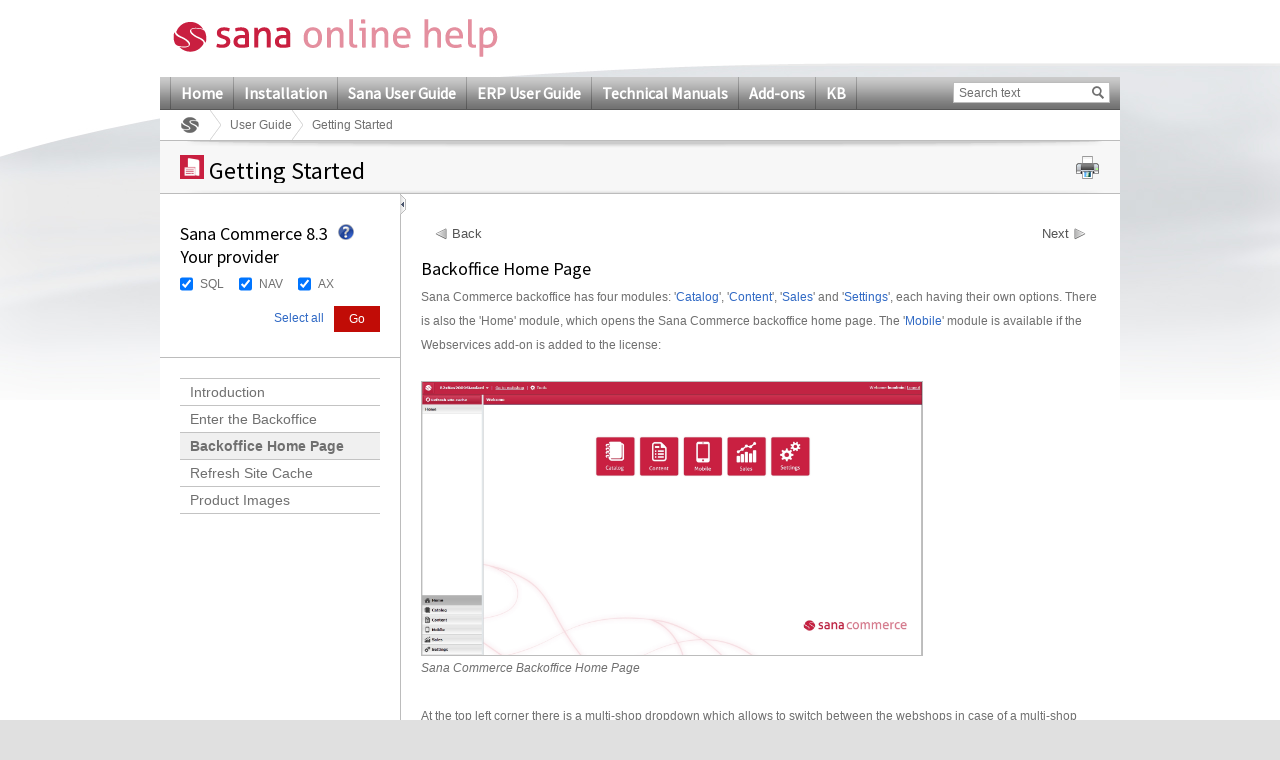

--- FILE ---
content_type: text/html; charset=utf-8
request_url: https://help.sana-commerce.com/sana-commerce-83/user_guide/user_guide/backoffice_home_page
body_size: 16237
content:

<!DOCTYPE html PUBLIC "-//W3C//DTD XHTML 1.0 Transitional//EN" "http://www.w3.org/TR/xhtml1/DTD/xhtml1-transitional.dtd">
<html xmlns="http://www.w3.org/1999/xhtml">
<head><title>
	Backoffice Home Page
</title>
     <!--[if lte IE 7]>
         <link rel="stylesheet" type="text/css" href="/Content/Css/ie7.css" />
    <![endif]-->
    <!-- keywords set on sitenode level --><!-- description set on sitenode level --><!-- extra content set on sitenode level  --><link href="/App_Themes/Sana/General.css" rel="stylesheet" type="text/css" /><link href="/App_Themes/Sana/Configuration.css" rel="stylesheet" type="text/css" /><link href="/App_Themes/Sana/printPreview.css" type="text/css" rel="alternate stylesheet" media="screen" title="Print Preview" /><link href="/App_Themes/Sana/print.css" type="text/css" rel="stylesheet" media="print" />
    <!--[if lte IE 9]>
         <link rel="stylesheet" type="text/css" href="/Content/Css/ie9.css" />
    <![endif]-->

    <script type="text/javascript" src="/Script/Print.js"></script>
    <script type="text/javascript" src="/Script/jquery-1.4.1.min.js"></script>
    <script type="text/javascript" src="/Script/jquery.min.js"></script>
    <script type="text/javascript" src="/Script/jquery.localscroll-1.2.7-min.js"></script>
    <script type="text/javascript" src="/Script/jquery.scrollTo-1.4.2-min.js"></script>
    <script type="text/javascript" src="/Script/jquery.cookie.js"></script>
    <script type="text/javascript" src="/Script/jquery.beautyOfCode.js"></script>
    <script type="text/javascript" src="/Script/General.js"></script>

    <link type="text/css" rel="stylesheet" href="/Templates/HtmlEditor/HtmlEditor.css" />
            <script type="text/javascript">
                $(document).ready(function() {
                    $('pre').each(function(i) {
                        $(this).find("span").children('br').replaceWith("\r\n");
                        var text = '';
                        var html = '';
                        var className = 'csharp';
                        if ($(this).find('span').length > 0) {
                            text = $(this).find('span').text();
                            html = $(this).find('span').html();
                            className = $(this).find('span').attr('class');
                        }
                        else {
                            text = $(this).text();
                            html = $(this).html();
                        }

                        if ($(this).find('code').length == 0) {
                            $(this).html('<code class="' + className + '"></code>');
                            $(this).find('code').text(text);
                        }
                    });
                });
                $.beautyOfCode.init({
                    baseUrl: '/',
                    scripts: 'script/',
                    brushes: ['Xml', 'JScript', 'CSharp', 'Sql'],
                    config: { },
                    ready: function() {
                        $('pre').beautifyCode('', { gutter: true, toolbar: true });
                        $("a[href='#about']").remove();
                        
                    }
                });
                
            </script>
	    
    <style type="text/css">
	.ctl00_ctl00_SiteMenuControl_mMenu_0 { background-color:white;visibility:hidden;display:none;position:absolute;left:0px;top:0px; }
	.ctl00_ctl00_SiteMenuControl_mMenu_1 { text-decoration:none; }
	.ctl00_ctl00_SiteMenuControl_mMenu_2 {  }

</style></head>
<body>
    <div class="pageBodyBackGroundContainer">
        <div class="bodyBottomContainer">
            <div class="footerEffectContainer">
                <form name="aspnetForm" method="post" action="/sana-commerce-83/user_guide/user_guide/backoffice_home_page" id="aspnetForm">
<div>
<input type="hidden" name="__EVENTTARGET" id="__EVENTTARGET" value="" />
<input type="hidden" name="__EVENTARGUMENT" id="__EVENTARGUMENT" value="" />
<input type="hidden" name="__VIEWSTATE" id="__VIEWSTATE" value="/[base64]" />
</div>

<script type="text/javascript">
//<![CDATA[
var theForm = document.forms['aspnetForm'];
if (!theForm) {
    theForm = document.aspnetForm;
}
function __doPostBack(eventTarget, eventArgument) {
    if (!theForm.onsubmit || (theForm.onsubmit() != false)) {
        theForm.__EVENTTARGET.value = eventTarget;
        theForm.__EVENTARGUMENT.value = eventArgument;
        theForm.submit();
    }
}
//]]>
</script>


<script src="/WebResource.axd?d=8l0cfkZvqt31CEnHXvumJmTHTe_JxWow7dnljKYaCZzC8_kHh_l90MP0rcPi25divdMFwyxWLOc5CVHNXJuykiy45VI1&amp;t=638313937380000000" type="text/javascript"></script>


<script src="/WebResource.axd?d=fhj5-tBSTLVlIwJ3QcMQaMZ-_2jrvG8YPbTpT2NDbYIzKue8-G_VrE3rf8GeXMdXxfQEWA3gzEDTJStMQjGlXQmfpJNxov6fdDRA9Q79IKyZDm6Jhpu2Jap04fZuEZKwRkQNjQ2&amp;t=636135081990023928" type="text/javascript"></script>
<script src="/WebResource.axd?d=GXbY4nMGQtJCM7kvBiKtthYTdyBnzUhfLBzGpSCT88cAhf4fsgyO2lMmiOWeJgA2A6WFoeUO4xXfddmAFst9b7zCJ48pZLyAz5ztfP6QqR659yi8vypJN0dy8YO-2cBmMGMRSg2&amp;t=636135081990023928" type="text/javascript"></script><link href="/WebResource.axd?d=LwoLHeWe7Rdk9MBJWNiMmfmwt4McQCoQcYufCGZAmu0mgYBd19bHURRuuEMt9iFShAlofFmX2ukpka12lyWBbH3utdnSFcugGrdvn_YKy5_WKxC80&t=636135081990023928" type="text/css" rel="stylesheet"></link><link href="/WebResource.axd?d=bjadsBeJwYwr4PXT5EFtpvOgkx-Xb7M4Np9IFv2OANH8a52KGuuy88r8it_amHIe1xGwnKO7RbUxUymC_PlZv5oqZA_C6mpxt8K1liKAfDOdCFw1HdTuH-0DjGn_D85ai4WrjEUhREarzn4GtNvzinZKQw81&t=636135081990023928" type="text/css" rel="stylesheet"></link>
<script src="/WebResource.axd?d=ttPykuJlKLzHoZwgx5Hwi62nvnFoi1-7LSqnP9PTTbFmNc-YHgmlzgNptcqJyHKwQP1lQWtvMXWY9FJ8__ouGTzfm-JjV_GfEK5BkLFcfWAHXSay6tmG2WfEYUQ9gCnMC-CC1lE0w05V20yUZnoECS8SM3s1&amp;t=636135082001833928" type="text/javascript"></script>
<script src="/WebResource.axd?d=SQt77zm6Fo9IOdCk1zx1iDU7u6dqP_-qneCn8bRcMlChaA5K0TT-8tf7QHJT4WYgh3E474rBh3963XEkuAixA9AA_zDX51T_DWB9XvxPqFkq-LPBVozPDy0Do67Gwa_UT1mUEI6PcpmE7JW8gRhLO2RNJBw1&amp;t=636135082001833928" type="text/javascript"></script>
<script src="/ScriptResource.axd?d=yrxKjHWfaRNNDUuHWvSgIQjIRNSnfW0ZaNtp_s_TiHzpn6EtIbCXR5-mCxRkMVTgVpL4tyLvxBnDdU8mhJIGVEuJ3kbDUdxA4NcygakO5TlNFgdNK4bB2i40JG71-s0GMFw9nW0F9ha-pWyBrRIV1poqK8y1ujyPENiuXFkdopNDHAd90&amp;t=ffffffff9bc22534" type="text/javascript"></script>
<script type="text/javascript">
//<![CDATA[
if (typeof(Sys) === 'undefined') throw new Error('ASP.NET Ajax client-side framework failed to load.');
//]]>
</script>

<script src="/ScriptResource.axd?d=lIQilJZVne3P9ZbnFRZHaSOhIl-riDvBXHZSgv6amYsn-USdbf3raqUDQRzRWH5ibceuDbpjY-jMV1pWmhjFTeDZw-1SCHPkMLtGRdjIzylsHczghjkeyxAI_V7QMPYN89p31dZN2tGpqgm75YpEBquT_jTVVBZJ6dC59DkcRB7xXPoq0&amp;t=ffffffff9bc22534" type="text/javascript"></script>
<script src="/ScriptResource.axd?d=Myo40q2XuuEzwchxDXLZk07MoWVBeGVW6LzbiH7F4zZkJL8rX3_nyKXsn-nCssBdGAKLzhQfaQhW90X9Rpz-D6vRPr0WhWL4SmzkT2b9FXfcbW9ampeSZcRjaoIdtxbwDzqAUNfnxqETF46m8p_ctt64zME1&amp;t=ffffffff9b7d03cf" type="text/javascript"></script>
<script src="/ScriptResource.axd?d=uUlkQZurelYR4zLrWf9obRWma6YOwHGGtyjUDb_w28cCLKK33sjoyhfrJ7pXzdzC5v5Qo025GcWahgTk8vloDoaqUu7cUluoCWem4IvyNjT9MfwR2QLzjnF1RaCI7PmMoCFEN6ABezLLb-kzbYMIUslWYM01&amp;t=ffffffff9b7d03cf" type="text/javascript"></script>
<script src="/ScriptResource.axd?d=HThnwU5uyuVck_duz9pwNjabdxU4OpMlUU_dmSIjMpo9CDnjfQ64TmMkQrnoX4Vke-1DN9cT7X1BJ_PQVUV2Bg1nb4g9Tn-cM9JyMLdKgqQRxjT7z6Ukn8gdDurJ_sOLbquiC6AUZrO7FPxshiGFnI2mkzw1&amp;t=ffffffff9b7d03cf" type="text/javascript"></script>
<script src="/ScriptResource.axd?d=FmKi9Ataei8zMph11fOa3tIEa-n3jCVyWwGTbhmXJpKPkNcHK-c8Qhi6dUXcAfMTfGhdsnY5JusnSLz3BA24YKcw-ujVj4ZKnuJ23rK-GcxCwLM-XeZIwlCHhN7Cf6aKZ_5gZmfwSyD5VCv_sDzfMWdvzMQ1&amp;t=ffffffff9b7d03cf" type="text/javascript"></script>
<script src="/ScriptResource.axd?d=DNd9VreKoID10WpUxhtuv-t_O40g680DYQyri4mcsehvIXjW8ZL07d47HWGUl11dHfmfner7L7GbibzkOW1TPfUqqgm5_Fx3thJRkE_ARnSgYeAuagcAsjndYsUznaxfJPG_cGWPCGoyULkgbHo3ZfGXTJw19-ajNBZnwo-65X3iBPl00&amp;t=ffffffff9b7d03cf" type="text/javascript"></script>
<script src="/ScriptResource.axd?d=xctaZBh3X66RJIdTnilhzVoGh2XApxyQmi4gL1SLcNuz028ZottbH0n3M_DMkLo5HbgkRzB3w5Hjr-Y9Xg2EN33btS4uqnIii4DxWGcRCgUKmIpc2GVX2W3RCJ-pTsLH4EJRuwl6t9YWWQYvuavXbC2-05R7V6SCbQUO7jdClgBrDJA3yyh7UTpRkzHanYHnUGGWeA2&amp;t=ffffffff9b7d03cf" type="text/javascript"></script>
<script src="/ScriptResource.axd?d=D79htcP7DXJPN5ln08FR7XK0esISfP3tHuv_J3Ex7CazxcwFg3LKXsiLzgOIVlPkFei4NOP-MtkMr2zamNRqbsvRWBeXmQNQEmxnsx-s1aV1xsbjZ4DVFQu-zDTVpv4OwWSSoHC8adq_CbYgDp8vCgCJ3PmNN1z2j_sy2bUYykqmRYz80&amp;t=ffffffff9b7d03cf" type="text/javascript"></script>
<script src="/ScriptResource.axd?d=HkWDmdiDZ2HNg4yaIplD4N5QtXFbUxfosOokAEvLrqjjAPtpeSQFIYdOBmRd7fR0a2AWkITmrj1A0uHuD7kClxaLMouOme8fwkQrLMGoHC-fCENdi_xp0hQq3u4_9Eh2hWRsQc6eHXLlPwgIxmnGekOHkDqcV7VHfRgixkhVHjAcINO10&amp;t=ffffffff9b7d03cf" type="text/javascript"></script>
<script src="/ScriptResource.axd?d=IGFKi6pLciz1dPtXlC0sXlURV5G8c7d4kKd2MAWsFozdsdLYiLNhjmkF3XdnaPG5Mk_OSfC9-T5RDdLc0FSuDWgqtcKcNzM0HJkiV7ejIAmbha5TdgAClDETDGtiQIGC890EBKBm66wN7_eZieKlvBu65oujgt4MjNFXTDNEvRrb2O--0&amp;t=ffffffff9b7d03cf" type="text/javascript"></script>
<div>

	<input type="hidden" name="__VIEWSTATEGENERATOR" id="__VIEWSTATEGENERATOR" value="3EE6C8FC" />
	<input type="hidden" name="__EVENTVALIDATION" id="__EVENTVALIDATION" value="/wEWCQLUv/eTAwKr+/6JBwLs05P/DQLL+rTMBQL2pN2cCQL5qIzHDQL5qPCuAgL5qNSdBQLzw5CjAmnOBLxhx4SN/0qMXTrzg0n97F+7" />
</div>
                <div id="stylesheetTest">
                </div>
                <div class="bodyTopContainer">
                    <div class="siteContainer">
                        <div class="siteHeaderContainer">
                            <div class="controlLogoContainer">
                                <a id="ctl00_ctl00_mainlogolink" href="../../"><a href="/sana-commerce-83" target="_top"><img id="ctl00_ctl00_icSiteLogo" src="/_sana_/handlers/getfile.ashx/1512dd7e-27a4-49c9-9c6a-76456b92dc62/SanaOnlineHelpLogo.png" style="height:44px;width:325px;" /></a>&nbsp;</a>
                            </div>
                            <div class="controlLanguageBarContainer">
                                
                            </div>
                            <div class="controlMainmenuSearchBarContainer">
                                <div class="controlMainMenuContainer">
                                    
<div class="controlMainMenuContainer" id="ctl00_ctl00_SiteMenuControl_mMenu">
	<div class="AspNet-Menu-Horizontal">
			<ul class="AspNet-Menu">
				<li class="AspNet-Menu-Leaf">
					<a href="/home" class="AspNet-Menu-Link" title="Home">
						Home</a>
				</li>
				<li class="AspNet-Menu-Leaf">
					<a href="/installation" class="AspNet-Menu-Link" title="Installation">
						Installation</a>
				</li>
				<li class="AspNet-Menu-Leaf">
					<a href="/sana-user-guide" class="AspNet-Menu-Link" title="Sana User Guide">
						Sana User Guide</a>
				</li>
				<li class="AspNet-Menu-Leaf">
					<a href="/erp-user-guide" class="AspNet-Menu-Link" title="ERP User Guide">
						ERP User Guide</a>
				</li>
				<li class="AspNet-Menu-Leaf">
					<a href="/technical-manuals" class="AspNet-Menu-Link" title="Technical Manuals">
						Technical Manuals</a>
				</li>
				<li class="AspNet-Menu-Leaf">
					<a href="/add-ons" class="AspNet-Menu-Link" title="Add-ons">
						Add-ons</a>
				</li>
				<li class="AspNet-Menu-Leaf">
					<a href="/kb" class="AspNet-Menu-Link" title="KB">
						KB</a>
				</li>
			</ul>

	</div>
</div>


                                </div>
                                <div id="ctl00_ctl00_SearchControl_Panel1" class="controlMainSearchBarContainer" onkeypress="javascript:return WebForm_FireDefaultButton(event, 'ctl00_ctl00_SearchControl_btnMainSearch')">
	    
    <div class="controlContentContainer">
        <div class="textForSearchContainer">
            <input name="ctl00$ctl00$SearchControl$tffcSearchedtect$SearchBox" type="text" value="Search text" maxlength="50" id="ctl00_ctl00_SearchControl_tffcSearchedtect_SearchBox" class="tbx tbxSearch" onkeypress="onSearch2(event);" onfocus="clearInput('ctl00_ctl00_SearchControl_tffcSearchedtect_SearchBox', 'Search text');" onblur="fillInput('ctl00_ctl00_SearchControl_tffcSearchedtect_SearchBox', 'Search text');" />

<script type="text/javascript" language="javascript">
    function clearInput(id, textValue) {
        var el = document.getElementById(id);
        if (el && el.value == textValue) el.value = "";
    }

    function fillInput(id, textValue) {
        var el = document.getElementById(id);
        if (el && el.value == "") el.value = textValue;
    }
</script>
        </div>
        <div class="btn btnGo">
            <div class="btnLeft"></div>
            <div class="btnMiddle">
                <input type="image" name="ctl00$ctl00$SearchControl$btnMainSearch" id="ctl00_ctl00_SearchControl_btnMainSearch" title="Go" class="image" src="/App_Themes/Sana/images/icons/search.gif" style="border-width:0px;" />
                <a id="ctl00_ctl00_SearchControl_lbHiddenSubmitter" href="javascript:__doPostBack('ctl00$ctl00$SearchControl$lbHiddenSubmitter','')" style="display:none">hidden submitter</a>
            </div>
            <div class="btnRight"></div>   
        </div>
    </div>
    <script type="text/javascript">
        function onSearch2(e) {
            if (e.keyCode == 13) {
                __doPostBack('ctl00$ctl00$SearchControl$lbHiddenSubmitter','');
            }
        }
    </script>

</div>

                            </div>
                            
    

<div class="controlBreadCrumbContainer">
    <span><a href="http://help.sana-commerce.com/sana-commerce-83" class="rootNode"></a></span><span><a href="http://help.sana-commerce.com/sana-commerce-83/user_guide" class="node">User Guide</a></span><span class="currentNode">Getting Started</span>
</div>
            


                        </div>
                        <div class="siteContentContainer">
                            
        
    <div id="Content">
        <div class="controlNavigationContainer">
            <div class="controlContentContainer">
                <div id="printContent">
                </div>
                <div class="hdr">
                </div>
                <div class="cnt">
                    
    <span class="spanimage">
        <img id="ctl00_ctl00_SiteMainContent_SiteContentTitle_imgCategory" src="/_sana_/handlers/getfile.ashx/5b2936d5-5260-47b7-b167-8f70bc2de16c/08.png" style="height:24px;width:24px;border-width:0px;" />
    </span>
    <h1 id="BackTop">
        Getting Started</h1>
    <div class="controlPrintContainer">
        <div class="controlContentContainer">
            <a href="#" class="hyp hypPrint" onclick="print_preview(); return false;">
                <img id="ctl00_ctl00_SiteMainContent_SiteContentTitle_Image1" src="/App_Themes/Sana/images/Icons/iconPrint.gif" style="border-width:0px;" />
            </a>
        </div>
    </div>

                </div>
                <div class="ftr">
                </div>
            </div>
        </div>
        <div class="pageLayoutContainer">
            
    <script type="text/javascript">        
        $(document).ready(function () {
            var hash = window.location.hash;
            if (hash) {
                hash = hash.substring(1);
                
                //Check if hash is present in the html
                if ($("a[name='" + hash + "']").length == 0) {
                    //Check if the - is present
                    if (hash.indexOf("-") > 0) {
                        hash = hash.substring(0, hash.indexOf("-"));
                        window.location.hash = "#" + hash;
                    }
                }
            }
        });        

    </script>
    <script type="text/javascript" language="javascript">
        jQuery(document).ready(
            function() {
                setMaxImageSize();
            }
        );
    </script>

    <a id="collapseExpandIcon" class="controlExpandCollapseTree" title="Collapse" onload="setMaxImageSize();"
        onclick="switchMenu();"></a>
    <div class="pageLayoutContainerLeft" id="leftPane">
        
<script type="text/javascript">
    function CheckBoxListSelect(cbControl, state) {
        $("#" + cbControl + " input[type='checkbox']").attr("checked", state);                        
        return false;
    }  
</script>

<div class="controlFilterContainer">
    <script type="text/javascript">
//<![CDATA[
Sys.WebForms.PageRequestManager._initialize('ctl00$ctl00$SiteMainContent$SiteContentMiddle$FilterControl1$scriptManager1', document.getElementById('aspnetForm'));
Sys.WebForms.PageRequestManager.getInstance()._updateControls([], [], [], 90);
//]]>
</script>

    
    <h2>Sana Commerce 8.3<br />
Your provider
</h2>
    <div class="tooltipIcon">
        <img id="ctl00_ctl00_SiteMainContent_SiteContentMiddle_FilterControl1_scenarioHelp" Src="/App_Themes/Sana/images/Icons/help.gif" src="" style="border-width:0px;" />
    </div>
    
    
    <div id="ctl00_ctl00_SiteMainContent_SiteContentMiddle_FilterControl1_Panel1" style="background-color:window;display:none">
	
        <div class="tooltip">
            <div class="tooltipPointer"></div>
            Apply the provider filter to see the chapters related to a specific
provider only.

        </div>
    
</div>
    
            <div id="filderDiv" class="content">
        
            <div class="filterGroup">
                <input type="hidden" name="ctl00$ctl00$SiteMainContent$SiteContentMiddle$FilterControl1$FilterGroupRepeater$ctl01$groupName" id="ctl00_ctl00_SiteMainContent_SiteContentMiddle_FilterControl1_FilterGroupRepeater_ctl01_groupName" value="Group1" />
                
                        <div class="checkBoxContainer">
                            <input id="ctl00_ctl00_SiteMainContent_SiteContentMiddle_FilterControl1_FilterGroupRepeater_ctl01_optionsRepeater_ctl00_chbItem" type="checkbox" name="ctl00$ctl00$SiteMainContent$SiteContentMiddle$FilterControl1$FilterGroupRepeater$ctl01$optionsRepeater$ctl00$chbItem" checked="checked" /><label for="ctl00_ctl00_SiteMainContent_SiteContentMiddle_FilterControl1_FilterGroupRepeater_ctl01_optionsRepeater_ctl00_chbItem">SQL</label>
                        </div>
                    
                        <div class="checkBoxContainer">
                            <input id="ctl00_ctl00_SiteMainContent_SiteContentMiddle_FilterControl1_FilterGroupRepeater_ctl01_optionsRepeater_ctl01_chbItem" type="checkbox" name="ctl00$ctl00$SiteMainContent$SiteContentMiddle$FilterControl1$FilterGroupRepeater$ctl01$optionsRepeater$ctl01$chbItem" checked="checked" /><label for="ctl00_ctl00_SiteMainContent_SiteContentMiddle_FilterControl1_FilterGroupRepeater_ctl01_optionsRepeater_ctl01_chbItem">NAV</label>
                        </div>
                    
                        <div class="checkBoxContainer">
                            <input id="ctl00_ctl00_SiteMainContent_SiteContentMiddle_FilterControl1_FilterGroupRepeater_ctl01_optionsRepeater_ctl02_chbItem" type="checkbox" name="ctl00$ctl00$SiteMainContent$SiteContentMiddle$FilterControl1$FilterGroupRepeater$ctl01$optionsRepeater$ctl02$chbItem" checked="checked" /><label for="ctl00_ctl00_SiteMainContent_SiteContentMiddle_FilterControl1_FilterGroupRepeater_ctl01_optionsRepeater_ctl02_chbItem">AX</label>
                        </div>
                    
            </div>
        
            </div>
        
    <div class="footer">
        <input type="submit" name="ctl00$ctl00$SiteMainContent$SiteContentMiddle$FilterControl1$btnGo" value="Go" id="ctl00_ctl00_SiteMainContent_SiteContentMiddle_FilterControl1_btnGo" class="btnGo btn btnSubmit newBtnGo" />   

        <a id="selectAll" href="#" class="link" onclick="javascript:CheckBoxListSelect('filderDiv', true)">Select all</a>
    </div>
</div>

        
        
<div class="controlCategoryTreeContainer" id="CategoryTree">
    <div class=" AspNet-TreeView">
        <ul>
            
                    <li>
                        <a href='/sana-commerce-83/user_guide/user_guide/introduction' title='Introduction'
                        class=''>
                        Introduction</a>
                    </li>
                
                    <li>
                        <a href='/sana-commerce-83/user_guide/user_guide/enter_the_backoffice' title='Enter the Backoffice'
                        class=''>
                        Enter the Backoffice</a>
                    </li>
                
                    <li>
                        <a href='/sana-commerce-83/user_guide/user_guide/backoffice_home_page' title='Backoffice Home Page'
                        class='LeftMenuItemSelected'>
                        Backoffice Home Page</a>
                    </li>
                
                    <li>
                        <a href='/sana-commerce-83/user_guide/user_guide/refresh_site_cache' title='Refresh Site Cache'
                        class=''>
                        Refresh Site Cache</a>
                    </li>
                
                    <li>
                        <a href='/sana-commerce-83/user_guide/user_guide/product_images_management' title='Product Images'
                        class=''>
                        Product Images</a>
                    </li>
                
        </ul>
    </div>
</div>

    </div>
    <div class="pageLayoutContainerMiddle" id="rightPane">
        <div class="controlPageContentContainer">
            <div class="controlContentContainer" id="rightPaneContainer">
                <div class="sanaHtml">
                    <div id="panelRequestedPageIsNotInFilter" style="display: none;">
                        Requested page is not in the provider&nbsp;filter.

                    </div>
                    
                    
                        <script language="javascript" type="text/javascript">
                                InitSubjects();
                                function InitSubjects()
                                {
                                    var isLive = 1;
                                    var hasSubjects = 1;
                                    
                                    if (isLive) {
                                        if(!hasSubjects)  {
                                            ShowPanelRequestedPageIsNotInFilter();
                                        }
                                    }
                                    else 
                                    {
                                        ShowPanelRequestedPageIsNotInFilter();
                                    }
                                }

                                function ShowPanelRequestedPageIsNotInFilter()
                                {
                                    var panelRequestedPageIsNotInFilter = $('#panelRequestedPageIsNotInFilter');
                                    panelRequestedPageIsNotInFilter.show();
                                }
                        </script>   
                        

                    
                        <div class="wizardPrevNextLinks wizardPrevNextLinksTop">
                            
                                <a title="Back" class="prevLink" href="/sana-commerce-83/user_guide/user_guide/enter_the_backoffice">Back</a>
                            
                                <a title="Next" class="nextLink" href="/sana-commerce-83/user_guide/user_guide/refresh_site_cache">Next</a>
                            
                        </div>
                        <h2>
                        Backoffice Home Page</h2>
                        <div>
<div>Sana Commerce&nbsp;backoffice has four modules: '<a target=
"_top" href="/sana-commerce-83/user_guide/catalog">Catalog</a>',
'<a target="_top" href=
"/sana-commerce-83/user_guide/content">Content</a>', '<a target=
"_top" href="/sana-commerce-83/user_guide/sales">Sales</a>' and
'<a target="_top" href=
"/sana-commerce-83/user_guide/settings">Settings</a>', each having
their own options. There is also&nbsp;the 'Home' module, which
opens the Sana Commerce backoffice home page. The '<a target="_top"
href="/sana-commerce-83/user_guide/mobile">Mobile</a>' module is
available if the Webservices add-on is&nbsp;added to the
license:</div>
<div>&nbsp;</div>
<div><a target="_top" href=
"/_sana_/handlers/getfile.ashx/a8d470bd-96c3-43b1-beeb-b9d0a4ded040/01.jpg">
</a><a target="_top" href=
"/_sana_/handlers/getfile.ashx/a8d470bd-96c3-43b1-beeb-b9d0a4ded040/01.jpg"></a><a target="_top"
href=
"/_sana_/handlers/getfile.ashx/9d80141b-ac15-400f-a8f7-c040faa1e269/01.jpg"></a><a target="_top"
href=
"/_sana_/handlers/getfile.ashx/5792c8a7-e5ad-4fd4-b45d-ba4681fa94b8/01.jpg"><img  style="width: 800px; height: 436px;" 
alt="" src=
"/_sana_/handlers/getfile.ashx/5792c8a7-e5ad-4fd4-b45d-ba4681fa94b8/01.jpg" /></a><br />

<em>Sana Commerce Backoffice Home Page</em></div>
<div>&nbsp;</div>
<div>At the top left corner there is a multi-shop dropdown which
allows to switch between the webshops in case of a multi-shop
solution. Use the 'Go to webshop' link to open the webshop directly
from the Sana Commerce backoffice.</div>
<div>&nbsp;</div>
<div>Under the '<a target="_top" href=
"/sana-commerce-83/user_guide/tools">Tools</a>' menu item at the
top you can find useful tools: Application health check, File
explorer, Frontend editor, Performance profiler and Scheduled
tasks.</div>
<div>&nbsp;</div>
<div>At the top right corner the username of the logged in webshop
administrator is shown.</div>
</div>

                        
                        <div class="wizardPrevNextLinks">
                            
                                <a title="Back" class="prevLink" href="/sana-commerce-83/user_guide/user_guide/enter_the_backoffice">Back</a>
                            
                                <a title="Next" class="nextLink" href="/sana-commerce-83/user_guide/user_guide/refresh_site_cache">Next</a>
                            
                        </div>
                    
                </div>
            </div>
        </div>
    </div>

            
        </div>
    </div>

                        </div>
                        <div class="siteFooterContainer">
                            <div class="controlFooterContainer">
                                
    

<div class="controlBreadCrumbContainer">
    <span><a href="http://help.sana-commerce.com/sana-commerce-83" class="rootNode"></a></span><span><a href="http://help.sana-commerce.com/sana-commerce-83/user_guide" class="node">User Guide</a></span><span class="currentNode">Getting Started</span>
</div>
            


                                <div class="controlSitemapContainer">
                                    <div class="controlContentContainer">
                                        <div class="layout">
                                            <div class="block">
                                                <h2>
                                                    Sitemap
                                                </h2>
                                                
<ul>
    
            <li><a href='/sana-commerce-83/user_guide/sana-mobile-app-14/introduction' target='_top' title=''>
                <span class="text">
                    Sana Mobile</span> </a></li>
        
            <li><a href='/sana-commerce-83/user_guide' target='_top' title=''>
                <span class="text">
                    User Guide</span> </a></li>
        
            <li><a href='/sana-commerce-83/installation' target='_top' title=''>
                <span class="text">
                    Installation</span> </a></li>
        
            <li><a href='/sana-commerce-83/configuration' target='_top' title=''>
                <span class="text">
                    Configuration</span> </a></li>
        
            <li><a href='/sana-commerce-83/how_tos' target='_top' title=''>
                <span class="text">
                    How to</span> </a></li>
        
            <li><a href='/sana-commerce-83/knowledge_base' target='_top' title=''>
                <span class="text">
                    Knowledge Base</span> </a></li>
        
            <li><a href='/sana-commerce-83/add-ons-and-modules' target='_top' title=''>
                <span class="text">
                    Add-ons and Modules</span> </a></li>
        
</ul>

                                            </div>
                                        </div>
                                        <div class="layout">
                                            <div class="block">
                                                <h2>
                                                    Installation
                                                </h2>
                                                
<ul>
    
            <li><a href='/sana-commerce-83/installation/setup-web-and-database-server/introduction' target='_top' title=''>
                <span class="text">
                    Setup Web and Database Server</span> </a></li>
        
            <li><a href='/sana-commerce-83/installation/introduction-to-prepare-nav-server-environment/setup-overview' target='_top' title=''>
                <span class="text">
                    Prepare NAV Server Environment</span> </a></li>
        
            <li><a href='/sana-commerce-83/installation/introduction-to-prepare-ax-server-environment/setup-overview' target='_top' title=''>
                <span class="text">
                    Prepare AX Server Environment</span> </a></li>
        
            <li><a href='/sana-commerce-83/installation/introduction-to-install-sc-on-nav-environment/setup-overview' target='_top' title=''>
                <span class="text">
                    Install SC on NAV Environment</span> </a></li>
        
            <li><a href='/sana-commerce-83/installation/introduction-to-install-sc-on-ax-environment/setup-overview' target='_top' title=''>
                <span class="text">
                    Install SC on AX Environment</span> </a></li>
        
            <li><a href='/sana-commerce-83/installation/introduction-to-sc-webshop-installation/setup-overview' target='_top' title=''>
                <span class="text">
                    Install SC Application and Webshop</span> </a></li>
        
            <li><a href='/sana-commerce-83/advanced-installation-topics' target='_top' title=''>
                <span class="text">
                    Advanced Installation Topics</span> </a></li>
        
</ul>

                                            </div>
                                        </div>
                                        <div class="layout">
                                            <div class="block">
                                                <h2>
                                                    Product Versions
                                                </h2>
                                                
<ul>
    
            <li><a href='https://support.sana-commerce.com' target='_blank' title=''>
                <span class="text">
                    Sana Commerce Cloud</span> </a></li>
        
            <li><a href='/' target='_top' title=''>
                <span class="text">
                    Sana Commerce 9.3</span> </a></li>
        
            <li><a href='/sana-commerce-92' target='_top' title=''>
                <span class="text">
                    Sana Commerce 9.2</span> </a></li>
        
            <li><a href='/sana-commerce-91' target='_top' title=''>
                <span class="text">
                    Sana Commerce 9.1</span> </a></li>
        
            <li><a href='/sana-commerce-90' target='_top' title=''>
                <span class="text">
                    Sana Commerce 9.0</span> </a></li>
        
            <li><a href='/sana-commerce-83' target='_top' title=''>
                <span class="text">
                    Sana Commerce 8.3</span> </a></li>
        
            <li><a href='/sana-commerce-82' target='_top' title=''>
                <span class="text">
                    Sana Commerce 8.2</span> </a></li>
        
            <li><a href='/sana-commerce-81' target='_top' title=''>
                <span class="text">
                    Sana Commerce 8.1</span> </a></li>
        
            <li><a href='/sana-commerce-v75' target='_top' title=''>
                <span class="text">
                    Sana Commerce 7.5</span> </a></li>
        
            <li><a href='/sana-commerce-v74' target='_top' title=''>
                <span class="text">
                    Sana Commerce 7.4</span> </a></li>
        
</ul>

                                            </div>
                                        </div>
                                        <div class="layout">
                                            <div class="block">
                                                <h2>
                                                    Links
                                                </h2>
                                                
<ul>
    
            <li><a href='http://university.sana-commerce.com/' target='_blank' title=''>
                <span class="text">
                    Sana University</span> </a></li>
        
            <li><a href='http://www.sana-commerce.com/' target='_blank' title=''>
                <span class="text">
                    Sana Commerce</span> </a></li>
        
            <li><a href='http://community.sana-commerce.com/' target='_blank' title=''>
                <span class="text">
                    Sana Community</span> </a></li>
        
</ul>

                                            </div>
                                        </div>
                                    </div>
                                </div>
                                <div class="controlPayOffFooterLinksContainer">
                                    <div class="controlContentContainer">
                                        <div class="payOff">
                                            Sana Commerce does not accept any liability for the content of this website, or for the consequences of any actions taken on the basis of the information provided. The information below should be interpreted as an example. No rights can be derived from this information.
</p>Sana Commerce – the integrated e-Commerce solution for Microsoft Dynamics NAV & AX
                                        </div>
                                        <div class="copyright">
                                            © 1998 - 2014 Sana Commerce. All rights reserved
                                        </div>
                                        <div class="footerLinks">
                                            
<ul>
    
</ul>

                                        </div>
                                        <div class="updateDate">
                                            Updated: January 2014
                                        </div>
                                    </div>
                                </div>
                            </div>
                        </div>
                    </div>
                </div>
                
<script type="text/javascript"> registerOnLoadListeners(); </script>
<script type="text/javascript">
//<![CDATA[
Sys.Application.initialize();
Sys.Application.add_init(function() {
    $create(AjaxControlToolkit.HoverMenuBehavior, {"PopDelay":200,"PopupPosition":4,"dynamicServicePath":"/Templates/Pages/Subject.aspx","id":"ctl00_ctl00_SiteMainContent_SiteContentMiddle_FilterControl1_helpTooltip","popupElement":$get("ctl00_ctl00_SiteMainContent_SiteContentMiddle_FilterControl1_Panel1")}, null, null, $get("ctl00_ctl00_SiteMainContent_SiteContentMiddle_FilterControl1_scenarioHelp"));
});
//]]>
</script>
</form>
            </div>
        </div>
    </div>
    <!--Begin Google analytics tag-->

    <script type="text/javascript">
        var gaJsHost = (("https:" == document.location.protocol) ? "https://ssl." : "http://www.");
        document.write(unescape("%3Cscript src='" + gaJsHost + "google-analytics.com/ga.js' type='text/javascript'%3E%3C/script%3E"));
    </script>

    <script type="text/javascript">
        try {
            var pageTracker = _gat._getTracker("UA-10756506-2");
            //var pageTracker = _gat._getTracker("UA-20007422-1");
            //pageTracker._setDomainName("none");
            pageTracker._trackPageview();
        } catch (err) { }
    </script>

    <!--End Google analytics tag-->
   
</body>
</html>


--- FILE ---
content_type: application/javascript
request_url: https://help.sana-commerce.com/Script/jquery.beautyOfCode.js
body_size: 2055
content:
/*
Licensed to the Apache Software Foundation (ASF) under one
or more contributor license agreements.

Copyright 2010 Lars Corneliussen,
Site: http://startbigthinksmall.wordpress.com/2009/05/28/beautyofcode-jquery-plugin-for-syntax-highlighter-2-0-by-alex-gorbatchev/
Source: https://bitbucket.org/larscorneliussen/beautyofcode/

Version: 0.2
*/

jQuery.beautyOfCode = {

    settings: {
        // should the syntax highlighter and brushes
        // be loaded dynamically
        autoLoad: true,
        // the base url to alex' hosted sources
        // http://alexgorbatchev.com/wiki/SyntaxHighlighter:Hosting
        baseUrl: 'http://alexgorbatchev.com.s3.amazonaws.com/pub/sh/2.1.364/',
        // the baseurl for the hosted scripts
        scripts: 'scripts/',
        // the baseurl for the hosted styles
        styles: 'styles/',
        // themes from http://alexgorbatchev.com/wiki/SyntaxHighlighter:Themes
        theme: 'Default',
        // the brushes that should be loaded - case sensitive!
        // http://alexgorbatchev.com/wiki/SyntaxHighlighter:Brushes
        brushes: ['Xml', 'JScript', 'CSharp', 'Plain'],
        // overrides for configurations and defaults
        // http://alexgorbatchev.com/wiki/SyntaxHighlighter:Configuration
        config: {},
        defaults: {},
        // function to be called, when all scripts are loaded
        ready: function() {
            jQuery.beautyOfCode.beautifyAll();
        }
    },

    init: function(settings) {
        settings = jQuery.extend({},
        jQuery.beautyOfCode.settings, settings);

//        if (!settings.config.clipboardSwf)
//        settings.config.clipboardSwf = settings.baseUrl + settings.scripts + 'clipboard.swf';

        jQuery(document).ready(function() {
            if (!settings.autoLoad) {
                settings.ready();
            }
            else {
                jQuery.beautyOfCode.utils.loadCss(settings.baseUrl + settings.styles + 'shCore.css');
                jQuery.beautyOfCode.utils.loadCss(settings.baseUrl + settings.styles + 'shTheme' + settings.theme + '.css', 'shTheme');

                var scripts = new Array();
                scripts.push(settings.baseUrl + settings.scripts + 'shCore.js');
                jQuery.each(settings.brushes,
                function(i, item) {
                    scripts.push(settings.baseUrl + settings.scripts + 'shBrush' + item + ".js");
                });

                jQuery.beautyOfCode.utils.loadAllScripts(
                scripts,
                function() {
                    if (settings && settings.config)
                    jQuery.extend(SyntaxHighlighter.config, settings.config);

                    if (settings && settings.defaults)
                    jQuery.extend(SyntaxHighlighter.defaults, settings.defaults);

                    settings.ready();
                });
            }
        });
    },

    beautifyAll: function() {
        jQuery("pre.code:has(code[class]),code.code").beautifyCode();
    },
    utils: {
        loadScript: function(url, complete) {
            jQuery.ajax({
                url: url,
                complete: function() {
                    complete();
                },
                type: 'GET',
                dataType: 'script',
                cache: true
            });
        },
        loadAllScripts: function(urls, complete) {
            if (!urls || urls.length == 0)
            {
                complete();
                return;
            }
            var first = urls[0];
            jQuery.beautyOfCode.utils.loadScript(
            first,
            function() {
                jQuery.beautyOfCode.utils.loadAllScripts(
                urls.slice(1, urls.length),
                complete
                );
            }
            );
        },
        loadCss: function(url, id) {
            var headNode = jQuery("head")[0];
            if (url && headNode)
            {
                var styleNode = document.createElement('link');
                styleNode.setAttribute('rel', 'stylesheet');
                styleNode.setAttribute('href', url);
                if (id) styleNode.id = id;
                headNode.appendChild(styleNode);
            }
        },
        addCss: function(css, id) {
            var headNode = jQuery("head")[0];
            if (css && headNode)
            {
                var styleNode = document.createElement('style');

                styleNode.setAttribute('type', 'text/css');

                if (id) styleNode.id = id;

                if (styleNode.styleSheet) {
                    // for IE	
                    styleNode.styleSheet.cssText = css;
                }
                else {
                    jQuery(styleNode).text(css);
                }

                headNode.appendChild(styleNode);
            }
        },
        addCssForBrush: function(brush, highlighter) {
            if (brush.isCssInitialized)
                return;

            jQuery.beautyOfCode.utils.addCss(highlighter.Style);

            brush.isCssInitialized = true;
        },
        parseParams: function(params) {
            var trimmed = jQuery.map(params, jQuery.trim);

            var paramObject = {};

            var getOptionValue = function(name, list) {
                var regex = new RegExp('^' + name + '\\[([^\\]]+)\\]$', 'gi');
                var matches = null;

                for (var i = 0; i < list.length; i++)
                    if ((matches = regex.exec(list[i])) != null)
                        return matches[1];

                return null;
            }

            var handleValue = function(flag) {
                var flagValue = getOptionValue('boc-' + flag, trimmed);
                if (flagValue) paramObject[flag] = flagValue;
            };

            handleValue('class-name');
            handleValue('first-line');
            handleValue('tab-size');

            var highlight = getOptionValue('boc-highlight', trimmed);
            if (highlight) paramObject['highlight'] = jQuery.map(highlight.split(','), jQuery.trim);

            var handleFlag = function(flag) {
                if (jQuery.inArray('boc-' + flag, trimmed) != -1)
                    paramObject[flag] = true;
                else if (jQuery.inArray('boc-no-' + flag, trimmed) != -1)
                    paramObject[flag] = false;
            };

            handleFlag('smart-tabs');
            handleFlag('ruler');
            handleFlag('gutter');
            handleFlag('toolbar');
            handleFlag('collapse');
            handleFlag('auto-links');
            handleFlag('light');
            handleFlag('wrap-lines');
            handleFlag('html-script');

            return paramObject;
        }
    }
};

jQuery.fn.beautifyCode = function(brush, params) {
    var saveBrush = brush;
    var saveParams = params;

    // iterate all elements
    this.each(function(i, item) {
        var $item = jQuery(item);

        // for now, only supports <pre><code>...</code></pre>
        // support for only pre, or only code could be added
        var $code = $item.is('code') ? $item : $item.children("code");
        var code = $code[0];
        var classItems = code.className.replace(/.+?(brush:|language-)/,'$1').replace('language-','').split(" ");

        var brush = saveBrush ? saveBrush: classItems[0];
        var elementParams = jQuery.beautyOfCode.utils.parseParams(classItems);

        var params = jQuery.extend({},
        SyntaxHighlighter.defaults, saveParams, elementParams);

        // Instantiate a brush
        if (params['html-script'] == 'true')
        {
            highlighter = new SyntaxHighlighter.HtmlScript(brush);
        }
        else
        {
            var brush = SyntaxHighlighter.utils.findBrush(brush);

            if (brush)
                highlighter = new brush();
            else
                return;
        }

        // i'm not sure if this is still neccessary
        jQuery.beautyOfCode.utils.addCssForBrush(brush, highlighter);

        // IE Bug?: code in pre has to be skipped
        // in order to preserve line breaks.
        if ($item.is("pre") && ($code = $item.children("code")))
           $item.text($code.text());

        highlighter.highlight($item.html(), params);
        highlighter.source = item;

        $item.replaceWith(highlighter.div);
    });
};

--- FILE ---
content_type: application/javascript
request_url: https://help.sana-commerce.com/Script/Print.js
body_size: 562
content:
function print_preview() {
	// Switch the stylesheet
	setActiveStyleSheet('Print Preview');
	
	// Create preview message
	add_preview_message();

	// Print the page
	window.print();
}

function add_preview_message(){
var main_content = document.getElementById('printContent');
var main_body = main_content.parentNode;

	if (document.getElementById){
		
		var preview_message = document.createElement('div');
		preview_message.id = 'preview-message';
	
		// Create Heading
		var preview_header = document.createElement('h3');
		var preview_header_text = document.createTextNode('This is a print preview of this page');
		preview_header.appendChild(preview_header_text);
		
		// Create paragraph
		var preview_para = document.createElement('p');
		// var preview_para_text = document.createTextNode('Without this message of course. ');
		
		var cancel_function_link = document.createElement('a');
			cancel_function_link.onclick = function(){ cancel_print_preview(); return false; };
			cancel_function_link.setAttribute('href', '#');	
		var cancel_function_link_text = document.createTextNode('Return to the existing page.');
		cancel_function_link.appendChild(cancel_function_link_text);
		//preview_para.appendChild(preview_para_text); //
		preview_para.appendChild(cancel_function_link);
		
		// Put it all toegether
		preview_message.appendChild(preview_header); 
		preview_message.appendChild(preview_para);
		main_body.insertBefore(preview_message, main_content);

	}
}

function cancel_print_preview() {
	// Destroy the preview message
	var print_preview = document.getElementById('preview-message');
	var main_body = print_preview.parentNode;
	main_body.removeChild(print_preview);
	
	// Switch back stylesheet
	setActiveStyleSheet('default');
}

function setActiveStyleSheet(title) {
   var i, a, main;
   for(i=0; (a = document.getElementsByTagName("link")[i]); i++) {
     if(a.getAttribute("rel").indexOf("style") != -1
        && a.getAttribute("title")) {
       a.disabled = true;
       if(a.getAttribute("title") == title) a.disabled = false;
     }
   }
}

--- FILE ---
content_type: text/javascript
request_url: https://help.sana-commerce.com/ScriptResource.axd?d=uUlkQZurelYR4zLrWf9obRWma6YOwHGGtyjUDb_w28cCLKK33sjoyhfrJ7pXzdzC5v5Qo025GcWahgTk8vloDoaqUu7cUluoCWem4IvyNjT9MfwR2QLzjnF1RaCI7PmMoCFEN6ABezLLb-kzbYMIUslWYM01&t=ffffffff9b7d03cf
body_size: 684
content:
// Name:        AjaxControlToolkit.Compat.Timer.Timer.debug.js
// Assembly:    AjaxControlToolkit
// Version:     3.0.30930.28736
// FileVersion: 3.0.30930.0
// (c) Copyright Microsoft Corporation.
// This source is subject to the Microsoft Public License.
// See http://www.microsoft.com/opensource/licenses.mspx#Ms-PL.
// All other rights reserved.


/// <reference name="MicrosoftAjax.debug.js" />
/// <reference name="MicrosoftAjaxTimer.debug.js" />
/// <reference name="MicrosoftAjaxWebForms.debug.js" />


///////////////////////////////////////////////////////////////////////////////
// Sys.Timer

Sys.Timer = function() {
    Sys.Timer.initializeBase(this);
    
    this._interval = 1000;
    this._enabled = false;
    this._timer = null;
}

Sys.Timer.prototype = {
    get_interval: function() {
        
        return this._interval;
    },
    set_interval: function(value) {
        
        if (this._interval !== value) {
            this._interval = value;
            this.raisePropertyChanged('interval');
            
            if (!this.get_isUpdating() && (this._timer !== null)) {
                this._stopTimer();
                this._startTimer();
            }
        }
    },
    
    get_enabled: function() {
        
        return this._enabled;
    },
    set_enabled: function(value) {
        
        if (value !== this.get_enabled()) {
            this._enabled = value;
            this.raisePropertyChanged('enabled');
            if (!this.get_isUpdating()) {
                if (value) {
                    this._startTimer();
                }
                else {
                    this._stopTimer();
                }
            }
        }
    },

    
    add_tick: function(handler) {
        
        
        this.get_events().addHandler("tick", handler);
    },

    remove_tick: function(handler) {
        
        
        this.get_events().removeHandler("tick", handler);
    },

    dispose: function() {
        this.set_enabled(false);
        this._stopTimer();
        
        Sys.Timer.callBaseMethod(this, 'dispose');
    },
    
    updated: function() {
        Sys.Timer.callBaseMethod(this, 'updated');

        if (this._enabled) {
            this._stopTimer();
            this._startTimer();
        }
    },

    _timerCallback: function() {
        var handler = this.get_events().getHandler("tick");
        if (handler) {
            handler(this, Sys.EventArgs.Empty);
        }
    },

    _startTimer: function() {
        this._timer = window.setInterval(Function.createDelegate(this, this._timerCallback), this._interval);
    },

    _stopTimer: function() {
        window.clearInterval(this._timer);
        this._timer = null;
    }
}

Sys.Timer.descriptor = {
    properties: [   {name: 'interval', type: Number},
                    {name: 'enabled', type: Boolean} ],
    events: [ {name: 'tick'} ]
}

Sys.Timer.registerClass('Sys.Timer', Sys.Component);

if(typeof(Sys)!=='undefined')Sys.Application.notifyScriptLoaded();